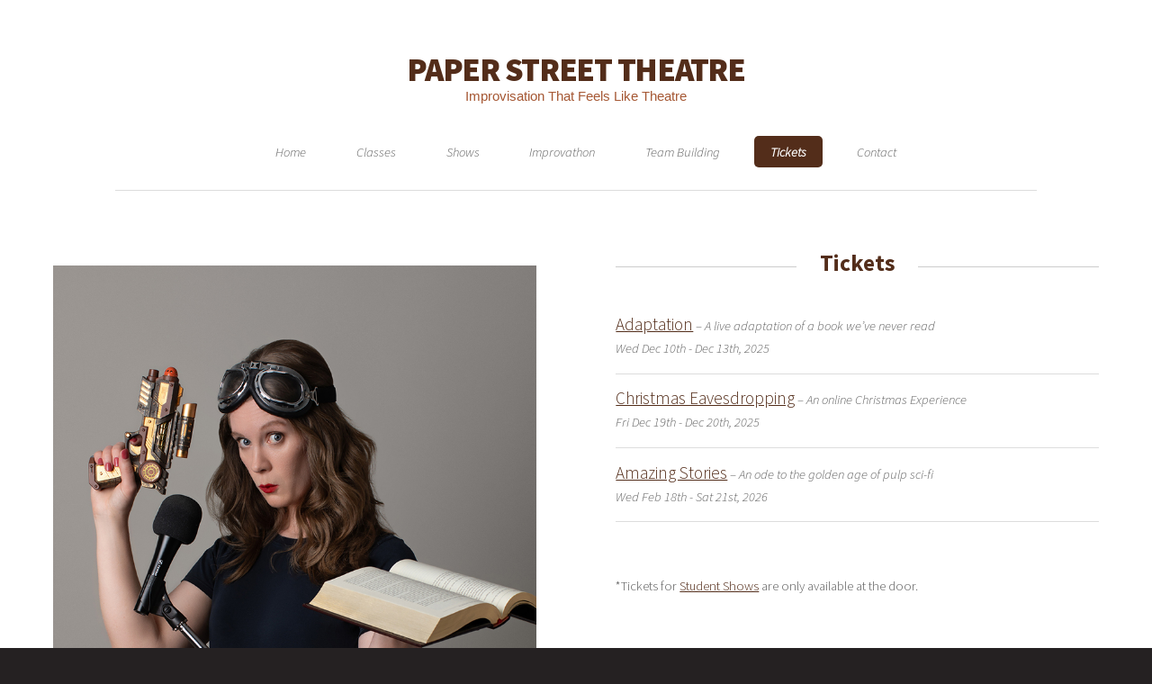

--- FILE ---
content_type: text/html; charset=UTF-8
request_url: https://www.paperstreettheatre.ca/tickets.php
body_size: 3072
content:
<!DOCTYPE HTML>
<!--
	Dopetrope by HTML5 UP
	html5up.net | @ajlkn
	Free for personal and commercial use under the CCA 3.0 license (html5up.net/license)
-->



<html>
	<head>
		<title>Paper Street Theatre | Tickets</title>
		<meta charset="utf-8" />
		<meta name="viewport" content="width=device-width, initial-scale=1, user-scalable=no" />
		<meta name="google-site-verification" content="FT8QSJl7WRfeT4st0yhH6Z62MawsTilZAnWcCLozgAA" />
		<meta http-equiv="content-type" content="text/html; charset=utf-8" />
		<meta name="description" content="The Paper Street Theatre co. is a Victoria BC based improvisational theatre company. Our main focus is improvising so well it looks like theatre. We also teach improv classes and workshops." />
		<meta name="keywords" content="dave morris, improvisation, workshops, training, corporate, applied improv, applied, classes, victoria, B.C." />		
		
		<!-- Stylesheets -->
		<link rel="stylesheet" href="css/main.css" />
	</head>
	
	<body class="homepage is-preload">
		<div id="page-wrapper">

			<!-- Header -->
				<section id="header">

					<!-- Logo -->
													<h1><a href="index.php">Paper Street Theatre</a></h1>
						<span class="byline">Improvisation That Feels Like Theatre</span>
					<!-- Nav -->
						<nav id="nav">
																		<ul>
					<li><a href="index.php">Home</a></li>
					
					
					<li><a href="classes.php">Classes</a>
									<ul>
										<li><a href="classes.php">Regular Classes</a></li>							
										<li><a href="classes.php#otherclasses">Other Classes</a></li>
									</ul>					
					</li>
					
					<li><a href="shows.php">Shows</a>
						<ul>
						<li><a href="shows.php">Upcoming Shows</a></li>							
						<li><a href="season.php">2025-2026 Season</a></li>
						<li><a href="past.php">Past Shows</a></li>
						</ul>
					</li>
					
 
					<li><a href="improvathon.php">Improvathon</a></li>
					
					<!-- <li><a href="festivalapplication.php">Festival</a></li> -->
				

				<!-- <li><a href="season.php">Season</a></li> -->

					<!--<li><a href="company.php">Our Company</a></li>-->
					
					<!-- <li><a href="professional.php">Professional Development</a></li> -->
						
					<li><a href="teambuilding.php">Team Building</a></li>
					<!-- <li><a href="scholarship.php">Scholarship</a></li> -->
					<!--<li><a href="covid-19.php">COVID Protocol</a></li>-->
					
					<li class="current"><a href="tickets.php">Tickets</a></li>

					<li><a href="contact.php">Contact</a></li>
				</ul>
				
				
				
<!--<li><a href="classes.php">Classes</a>
					<ul>
						<li><a href="classes.php">In-Person Classes</a></li>							
						<li><a href="classes.php#onlineclasses">Online Classes</a></li>
					</ul>



</li>-->
						</nav>
<hr/>

					<!-- Intro -->
						<section id="intro" class="container">
							<div class="row">
								<div class="col-6 col-12-medium">
									<section class="first">
										<br/>
					<a href="" class="image image-full"><img src="/images/season_sq.jpg" alt="" /></a>

									</section>
								</div>


								<div class="col-6 col-12-medium">
									<section id="contactsection">

									<header class="major">
										<h2>Tickets</h2>
									</header>
							<ul class="divided">
								
 								<!-- <li><h4><center>THERE ARE CURRENTLY NO TICKETS FOR SALE</center></h4></li>-->

									<!-- <li><p><a href="https://www.eventbrite.ca/e/murder-on-paper-street-tickets-1770846472469?fbclid=IwY2xjawNomuZleHRuA2FlbQIxMABicmlkETFUaWY3MFdkeWxIanh5bHFSAR4yCf54giEw0G2a4mN9ICsVPvB0_U0ufN2NtHDfvCT4J7yh1MzCuc_ZKbx0og_aem_c-W8V0X9be_EnrqNoqSgPQ" rel="external">Murder on Paper Street</a> – <em>An improvised mystery at Craigdarroch Castle</em><br/><em>Nov 6th-8th & 13th-15th, 2025</em></p></li> -->
									<li><p><a href="https://www.eventbrite.com/e/adaptation-tickets-1656997236339" rel="external">Adaptation</a> – <em>A live adaptation of a book we’ve never read</em><br/><em>Wed Dec 10th - Dec 13th, 2025</em></p></li>
									<li><p><a href="https://www.eventbrite.com/e/christmas-eavesdropping-an-improvised-christmas-experience-tickets-1975259449185" rel="external">Christmas Eavesdropping</a> – <em>An online Christmas Experience</em><br/><em>Fri Dec 19th - Dec 20th, 2025</em></p></li>
									<li><p><a href="https://www.eventbrite.com/e/amazing-stories-tickets-1657035621149" rel="external">Amazing Stories</a> – <em>An ode to the golden age of pulp sci-fi</em><br/><em>Wed Feb 18th - Sat 21st, 2026</em></p></li>
									
									<!-- <li><p><a href="https://www.eventbrite.com/e/yes-and-yesteryear-an-improvised-jane-austen-at-emily-carr-house-tickets-1379569121379?aff=oddtdtcreator&utm-source=cp&utm-campaign=social&utm-content=attendeeshare&utm-medium=discovery&utm-term=listing" rel="external">Yes and Yesteryear: An Improvised Jane Austen at Emily Carr House</a><br/><em>July 11th & 12th | July 18th & 19th | July 25th & 26th, 2025</em></p></li> -->
									<li></li>
							</ul>

<footer>
	<!-- <p>*Paper Street Theatre has a <a href="season.php">full season</a> of improvised theatre.</p> -->
<p>*Tickets for <a href="shows.php#sundayshows">Student Shows</a> are only available at the door.</p>
</footer>
								</div>
							</div>

						</section>

				</section>

			<!-- Footer -->
								<section id="footer">
					<div class="container">
						<div class="row">
							<div class="col-4 col-6-medium col-12-small">
								<section>
									<header>
										<h2>Quick Links</h2>
									</header>
									<ul class="divided">
										<li><a href="company.php">Our Company</a></li>
										<li><a href="gallery.php">Photo Gallery</a></li>
										<li><a href="docs/PST-CodeOfConduct.pdf" rel="external">Code of Conduct</a></li>
										<!-- <li><a href="covid-19.php">COVID Protocol</a></li> -->
										<!-- <li><a href="scholarship.php">Scholarship</a></li> -->
									</ul>
								</section>
							</div>
							<div class="col-4 col-6-medium col-12-small">
								<section>
									<header>
										<h2>External Links</h2>
									</header>
									<ul class="divided">
										<li><a href="http://www.davemorris.tv" rel="external">Dave Morris</a></li>
										<li><a href="https://open.spotify.com/show/41a49SDUTjnXWXc1xNIQrt" rel="external">In Conversation Podcast</a></li>
										<li><a href="tickets.php">Tickets</a></li>

									</ul>
								</section>
							</div>
							<div class="col-4 col-12-medium">
								<section>
									<header>
										<h2>Find us on the Web</h2>
										<br/>
																			<ul class="social">
										<li><a class="icon brands fa-facebook fa-facebook-f" href="http://www.facebook.com/paperstreettheatre" rel="external"><span class="label">Facebook</span></a></li>
										
										<li><a class="icon brands fa-twitter" href="http://twitter.com/PaperStTheatre" rel="external"><span class="label">Twitter</span></a></li>
										
										<li><a class="icon brands fa-linkedin fa-linkedin-in" href="https://www.linkedin.com/company/paper-street-theatre-co" rel="external"><span class="label">LinkedIn</span></a></li>
										
										<!-- <li><a class="icon brands fa-instagram" style="background: linear-gradient(45deg, #f09433 0%,#e6683c 25%,#dc2743 50%,#cc2366 75%,#bc1888 100%);" href="https://instagram.com/paperstreettheatreco/" rel="external"><span class="label">Instagram</span></a></li> -->
									</ul>	
										<h2 style="display: inline; padding-right: .5em;">Send Email to:</h2>
										<p style="display: inline;"><a href="mailto:contact@paperstreettheatre.ca">contact@paperstreettheatre.ca</a></p>
									</header>

								</section>
							</div>
							<div class="col-12">

								<!-- Copyright -->
									<div id="copyright">
											<ul class="links">
												<li>&copy; 2011- 2026 Paper Street Theatre</li>
												<li><a id="credits">CREDITS</a></li>
											</ul>
												<br/><br/>
											<ul class="links credit" style="display:block; display:none;">											
												<li class="">Template: <a href="http://html5up.net" rel="external">HTML5 UP - Dopetrope</a></li>
												<li class="">Logo Design: <a href="https://monsterdinosaur.bigcartel.com" rel="external">Ehren Salazar</a></li>
												
												<li class="">Photos by: <a href="http://www.derekford.com" rel="external">Derek Ford</a></li>
											</ul>
									<p class="small"><strong>Paper Street Theatre acknowledges that we live and create on the traditional territories of the Lekwungen speaking peoples, now known as the Esquimalt and Songhees First Nations.</strong></p>

									</div>

							</div>
						</div>
					</div>
				</section>
		</div>

		<!-- My Scripts -->
			<script src="js/simple.js"></script>
		<!-- Scripts -->
			<script src="js/jquery.min.js"></script>
			<script src="js/jquery.dropotron.min.js"></script>
			<script src="js/browser.min.js"></script>
			<script src="js/breakpoints.min.js"></script>
			<script src="js/util.js"></script>
			<script src="js/main.js"></script>

	</body>
</html>

--- FILE ---
content_type: text/javascript
request_url: https://www.paperstreettheatre.ca/js/simple.js
body_size: 2
content:
function externalLinks() {  
 if (!document.getElementsByTagName) return;  
 var anchors = document.getElementsByTagName("a");  
 for (var i=0; i<anchors.length; i++) {  
   var anchor = anchors[i];  
   if (anchor.getAttribute("href") &&  
       anchor.getAttribute("rel") == "external")  
     anchor.target = "_blank";  
 }  
 $( "#credits" ).click(function() {
  $( ".credit" ).slideToggle( "slow" );
});
}  
window.onload = externalLinks;


